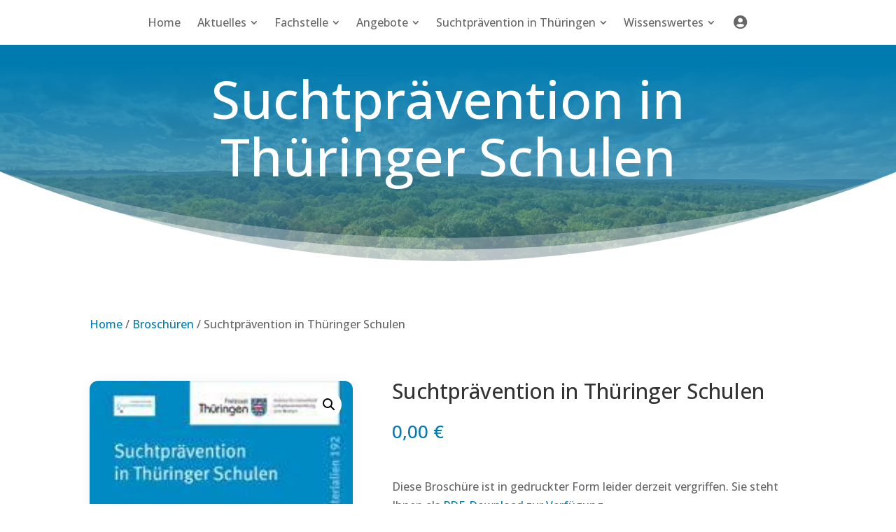

--- FILE ---
content_type: text/css; charset=utf-8
request_url: https://thueringer-suchtpraevention.info/wp-content/et-cache/590/et-core-unified-cpt-tb-112-tb-609-tb-92-deferred-590.min.css?ver=1768609304
body_size: 699
content:
div.et_pb_section.et_pb_section_0_tb_footer{background-size:contain;background-position:center top;background-image:url(https://thueringer-suchtpraevention.info/wp-content/uploads/2022/12/therapy-51-1.png)!important}.et_pb_section_0_tb_footer.et_pb_section{padding-top:10vw;background-color:#007BB0!important}.et_pb_text_0_tb_footer h4,.et_pb_text_1_tb_footer h4,.et_pb_text_3_tb_footer h4{font-weight:700;font-size:22px;color:#FFFFFF!important;line-height:1.6em}.et_pb_text_0_tb_footer,.et_pb_text_1_tb_footer,.et_pb_text_3_tb_footer{margin-bottom:0px!important}.dvmmv_madmenu_vertical_0_tb_footer .dvmmv_inner li.menu-item a,.dvmmv_madmenu_vertical_0_tb_footer .dvmmv_inner .dvmm_back_text,.et_pb_text_2_tb_footer,.et_pb_text_4_tb_footer{line-height:1.8em;font-size:18px;line-height:1.8em}.dvmmv_madmenu_vertical_0_tb_footer{background-color:RGBA(255,255,255,0);border-width:0px}.dvmmv_madmenu_vertical_0_tb_footer .dvmmv_inner li.menu-item>a,.dvmmv_madmenu_vertical_0_tb_footer .dvmmv_inner .dvmm_submenu_header{border-width:0px;border-color:RGBA(255,255,255,0);color:#e1ecea}.dvmmv_madmenu_vertical_0_tb_footer .dvmmv_wrapper{padding-top:0px!important;padding-right:0px!important;padding-bottom:0px!important;padding-left:0px!important}.dvmmv_madmenu_vertical_0_tb_footer.dvmm_transitions--on,.dvmmv_madmenu_vertical_0_tb_footer.dvmm_transitions--on .dvmmv_inner,.dvmmv_madmenu_vertical_0_tb_footer.dvmm_transitions--on .dvmmv_inner .dvmm_menu li,.dvmmv_madmenu_vertical_0_tb_footer.dvmm_transitions--on .dvmmv_inner .dvmm_menu li a{transition:all 300ms ease 0ms!important}.dvmmv_madmenu_vertical_0_tb_footer .dvmmv_inner .dvmm_submenu_toggle,.dvmmv_madmenu_vertical_0_tb_footer .dvmmv_inner .dvmm_go_back{font-size:16px}.dvmmv_madmenu_vertical_0_tb_footer .dvmmv_inner .dvmm_menu li.current-menu-ancestor>a,.dvmmv_madmenu_vertical_0_tb_footer .dvmmv_inner .dvmm_menu li.current-menu-parent>a,.dvmmv_madmenu_vertical_0_tb_footer .dvmmv_inner .dvmm_menu li.current-menu-item>a{color:#FFFFFF}.dvmmv_madmenu_vertical_0_tb_footer .dvmmv_inner .dvmm_menu li ul{padding-top:0px;padding-right:0px;padding-bottom:0px;padding-left:10px;margin-top:0px;margin-right:0px;margin-bottom:0px;margin-left:0px}.dvmmv_madmenu_vertical_0_tb_footer .dvmmv_inner .dvmm_menu li.menu-item>a{padding-top:0px;padding-right:0px;padding-bottom:0px;padding-left:0px}.dvmmv_madmenu_vertical_0_tb_footer .dvmmv_inner .dvmm_menu li.menu-item{margin-top:0px;margin-right:0px;margin-bottom:0px;margin-left:0px}.et_pb_text_2_tb_footer.et_pb_text,.et_pb_text_2_tb_footer.et_pb_text a,.et_pb_text_4_tb_footer.et_pb_text{color:#E1ECEA!important}.et_pb_row_1_tb_footer{border-top-width:1px;border-color:rgba(255,255,255,0.2)}@media only screen and (max-width:980px){.et_pb_row_0_tb_footer.et_pb_row{padding-top:64px!important;padding-top:64px!important}.et_pb_text_0_tb_footer h4,.et_pb_text_1_tb_footer h4,.et_pb_text_3_tb_footer h4{font-size:20px}.et_pb_text_2_tb_footer,.et_pb_text_4_tb_footer{font-size:16px}.et_pb_row_1_tb_footer{border-top-width:1px}}@media only screen and (max-width:767px){.et_pb_row_0_tb_footer.et_pb_row{padding-top:64px!important;padding-top:64px!important}.et_pb_text_0_tb_footer h4,.et_pb_text_1_tb_footer h4,.et_pb_text_3_tb_footer h4{font-size:16px}.et_pb_text_2_tb_footer,.et_pb_text_4_tb_footer{font-size:14px}.et_pb_row_1_tb_footer{border-top-width:1px}}

--- FILE ---
content_type: text/javascript; charset=utf-8
request_url: https://thueringer-suchtpraevention.info/wp-content/plugins/divi-pixel/dist/public/js/popup_effect.min.js?ver=1.0.0
body_size: 4137
content:
!function n(o,p,a){function r(i,t){if(!p[i]){if(!o[i]){var e="function"==typeof require&&require;if(!t&&e)return e(i,!0);if(s)return s(i,!0);throw(t=new Error("Cannot find module '"+i+"'")).code="MODULE_NOT_FOUND",t}e=p[i]={exports:{}},o[i][0].call(e.exports,function(t){return r(o[i][1][t]||t)},e,e.exports,n,o,p,a)}return p[i].exports}for(var s="function"==typeof require&&require,t=0;t<a.length;t++)r(a[t]);return r}({1:[function(t,i,e){function L(t){return!isNaN(t)&&(0|(t=parseFloat(t)))===t}jQuery(function(A){A(document).ready(function(){var e,n,o,C,k,i,p,a,r,T,x,f,_,E,m,t,g,w,v,y=new Event("dipi_popup_open"),b=new Event("dipi_popup_close");void 0===String.prototype.replaceAll&&(String.prototype.replaceAll=function(t,i){return this.replace(new RegExp(t,"g"),function(){return i})}),A("div.dipi-popup-container").length&&(e=function(t){var i=t.closest(".dipi_popup .dipi-popup-inner .dipi-popup-wrapper");return!(!i||t===i||!i.contains(t))},n=function(i){var t=[".ui-datepicker-header *"].find(function(t){return i.matches(t)});e(i)||t||T()},o=function(t){var i,e,n,o="#dipi_popup-"+t+".dipi_popup",p=o+".closebtn-within-popup > .dipi-popup-inner,"+o+".hide-closebtn > .dipi-popup-inner,"+o+":not(.closebtn-within-popup) > .dipi-popup-inner > .dipi-popup-wrapper .dipi_popup-close ~ div",a=A("body").find(o),r=A("body").find(p),s=a.data("preventscroll"),p=a.data("at_type"),c=a.data("periodicity"),d=a.data("hide_popup_slug"),l=a.data("close_by_back_btn"),u="dipipopup"+t,h=a.data("cookie");A(a).hasClass("open")?(a[0].dispatchEvent(b),!d&&l&&"blank"!==window.location.pathname?((n=window.location.hash.replaceAll("#dipipopup-"+t,""))&&0<=n.indexOf(m)?n=n.replaceAll(m,""):window.history.back(),""!==n?window.location.hash=n:history.pushState("",document.title,window.location.pathname)):window.location.hash&&(n=window.location.hash.replaceAll("#dipipopup-"+t,""),""!==(window.location.hash=n)?window.location.hash=n:history.pushState("",document.title,window.location.pathname)),A(a).removeClass("open"),A(a).addClass("close"),A(r).removeClass(a.attr("data-anim")),(A(o).hasClass("dipi_popup-hugeinc")||A(o).hasClass("dipi_popup-corner")||A(o).hasClass("dipi_popup-scale"))&&A(o).css("opacity",0),A(o).hasClass("dipi_popup-contentpush")&&(A(g).removeClass("dipi_popup-contentpush-open"),setTimeout(function(){A(g).removeClass("container2"),A("html,body").removeAttr("style")},1e3)),A(o).hasClass("dipi_popup-contentscale")&&(A(g).removeClass("dipi_popup-contentscale-open"),setTimeout(function(){A(g).removeClass("container3")},1e3)),"none"!==a.attr("data-close-anim")?(window.dispatchEvent(new Event("resize")),A(r).addClass(a.attr("data-close-anim")),setTimeout(function(){A(a).removeClass("close")},999)):A(o).hasClass("dipi_popup-cornershape")?(e=function(t){A(a).removeClass("close")},path.animate({path:pathConfig.from},400,mina.linear,e)):A(o).hasClass("dipi_popup-boxes")?paths.forEach(function(t,i){setTimeout(function(){++cnt,t.style.display="none",cnt===pathsTotal&&A(a).removeClass("close")},30*i)}):A(o).hasClass("dipi_popup-genie")?(n=stepsTotal-1,e=function(t){A(a).removeClass("close")},(i=function(t){--t<0||path1.animate({path:steps[t]},60,mina.linear,function(){0===t&&e(),i(t)})})(n)):(a=document.querySelector(o),e=function(t){if(v.transitions){if("visibility"!==t.propertyName)return;this.removeEventListener(w,e)}A(a).removeClass("close")},v.transitions?a.addEventListener(w,e):e()),s&&(A("html,body").removeClass("prevent_mainpage_scroll"),A("body").removeClass("prevent_mainpage_scroll_mobile"),A("#page-container").removeClass("prevent_content_scroll"),A("html, body").scrollTop(A(a).attr("data-scrolltop")),A(a).attr("data-scrolltop","")),A(r).find("iframe").each(function(){this.src=this.src}),A(r).find("video").each(function(){this.pause()}),setTimeout(function(){A(o).removeAttr("style"),A(o+" path").removeAttr("style"),x()||(A("#page-container").css("z-index","1"),A("#page-container .container").css("z-index","1"))},500)):A(a).hasClass("close")||""!==p&&"trigger_none"!==p&&"every_time"!==c&&_(u)&&0!=h||(a[0].dispatchEvent(y),!d&&l&&(n="#dipipopup-"+t,window.location.href.substring(1).indexOf(n)<0?document.location.href+=n:(p=document.location.href,document.location.href=p)),a.attr("data-scrolltop",C()),A("#page-container").css("z-index","0"),A("#page-container .container").css("z-index","0"),setTimeout(function(){A(a).addClass("open"),0<h&&f(u,"true",h),window.dispatchEvent(new Event("resize")),A(r).addClass("animated"),A(r).removeClass(a.attr("data-close-anim")),A(r).addClass(a.attr("data-anim")),""!=a.attr("data-bgcolor")&&A(o).css({"background-color":a.attr("data-bgcolor")}),""!=a.attr("data-fontcolor")&&A(o).css("color",a.attr("data-fontcolor")),"true"===a.attr("data-blur")&&A(o).css("backdrop-filter","blur(1px)"),A(o).hasClass("dipi_popup-contentpush")&&(A("html,body").css("overflow-x","hidden"),A(o).css("opacity",1),g.attr("class","container2"),A(g).addClass("dipi_popup-contentpush-open")),A(o).hasClass("dipi_popup-contentscale")&&(g.attr("class","container3"),A(g).addClass("dipi_popup-contentscale-open")),s&&(A("html,body").addClass("prevent_mainpage_scroll"),A("body").addClass("prevent_mainpage_scroll_mobile"),A("#page-container").addClass("prevent_content_scroll")),setTimeout(function(){},200)},200))},C=function(){var t,i;return"undefined"!=typeof pageYOffset?pageYOffset:(t=document.body,(i=(i=document.documentElement).clientHeight?i:t).scrollTop)},k=function(t){var i;!L(t=t.replace(/[\r\n]+/gm,""))||x(t)||(i=A("body"))&&i.hasClass("et-fb")||A(i="#dipi-popup-container-"+t).length&&(i=A(i).find(".dipi_popup"),p(i),o(t))},i=function(t,i){var e=t.split("?");if(2<=e.length){for(var n=encodeURIComponent(i)+"=",o=e[1].split(/[&;]/g),p=o.length;0<p--;)-1!==o[p].lastIndexOf(n,0)&&o.splice(p,1);return e[0]+(0<o.length?"?"+o.join("&"):"")}return t},p=function(t){return t.find("iframe").each(function(){var t=A(this).data("src");(t=t||A(this).attr("src"))&&(t=i(t,"autoplay"),A(this).attr("src",t))}),t},a=function(t){var i=A("#dipi-popup-maker-container").find(".dipi-popup-container .dipi_popup.open:last");return i.length?null==t?i.attr("id").split("-")[1]:t:null},r=function(t){t=a(t);if(t){t="#dipi-popup-container-"+t;if(A(t).length)return document.querySelector(t)}return null},T=function(t){var i=a(t),t=r(t);t&&(t=A(t).find(".dipi_popup"),p(t),o(i))},x=function(t){return t=A(t?"#dipi_popup-"+t+".dipi_popup":".dipi_popup.open"),!!A(t).hasClass("open")},f=function(t,i,e){var n,o="";e&&((n=new Date).setTime(n.getTime()+60*e*60*1e3),o="; expires="+n.toUTCString()),document.cookie=t+"="+i+o+"; path=/"},_=function(t){for(var i=t+"=",e=document.cookie.split(";"),n=0;n<e.length;n++){for(var o=e[n];" "==o.charAt(0);)o=o.substring(1,o.length);if(0==o.indexOf(i))return o.substring(i.length,o.length)}return null},E=function(t){f(t,"",-1)},m="#popup_on_load",A(document).keyup(function(t){27==t.keyCode&&T()}),A(window).on("load",function(){var t,i,e;window.location.hash&&-1!==(t=window.location.hash.substring(1)).indexOf("dipipopup")&&1<(t=t.split("-")).length&&(i="#dipi_popup-"+(t=t[1].replaceAll(m,""))+".dipi_popup",e=(i=A("body").find(i)).data("hide_popup_slug"),i.length&&!e&&window.location.href.indexOf(m)<0&&(window.location.href+=m),k(t))}),window.onhashchange=function(t){var i,e,n,o;void 0!==t.newURL&&(i=t.oldURL.length>t.newURL.length?t.oldURL.replace(t.newURL,""):"",t=t.newURL.length>t.oldURL.length?t.newURL.replace(t.oldURL,""):"",e=window.location.hash||"",0<t.length&&-1!==(e=t===m?window.location.hash.replaceAll(m,""):t).indexOf("dipipopup")&&1<(n=e.split("-")).length&&(o=n[1],x(o)||k(o)),0<i.length)&&(t=A("#dipi-popup-maker-container").find(".dipi-popup-container .dipi_popup.open:last"),A(t).data("hide_popup_slug")||t.length&&A(t).data("close_by_back_btn")&&1<(n=i.split("-")).length&&(o=n[1],x(o))&&(window.history.forward(),T(o),setTimeout(function(){return window.history.back()},100)))},A(".dipi-popup-container .dipi-popup-inner").on("click touch tap",function(t){e(t.target)||A(this).parent(".dipi_popup").data("close_on_bg")&&n(t.target)}),document.addEventListener("click",function(t){var i=r();i&&(i=A(i).find(".dipi_popup"),t=t.target,A(i).data("close_on_bg"))&&!e(t)&&n(t)}),t=A("div.dipi-popup-container"),g=A("div#page-container"),A(t).each(function(){A('[id="'+this.id+'"]:gt(0)').remove();var t=A(this).children(".dipi_popup"),i=t.data("close-selector");i&&(this.id,A(t).data("removelink")&&(A(i).removeAttr("href"),A(i).find("a").removeAttr("href")),A("body").on("click touch tap",i,function(t){T()}),A(i).on("click touch tap",function(t){T()}))}),A("body").on("click touch tap keypress",'[id^="dipi_popup_id_"]',function(t){var i;"keypress"===t.type&&13!==t.keyCode||(i="dipipopup"+(t=A(this).attr("id").split("_")[3]),A("#dipi_popup-"+t+".dipi_popup").data("removelink")&&(A(this).removeAttr("href"),A(this).find("a").removeAttr("href")),E(i),k(t))}),"undefined"!=typeof dipi_popups_with_css_trigger&&0<A(dipi_popups_with_css_trigger).length&&A.each(dipi_popups_with_css_trigger,function(i,t){A("#dipi_popup-"+i+".dipi_popup").data("removelink")&&(A(t).removeAttr("href"),A(t).find("a").removeAttr("href")),A(t).hasClass("et_pb_scroll_top")&&A(t).off("click"),A("body").on("click touch tap keypress",t,function(t){"keypress"===t.type&&13!==t.keyCode||(E("dipipopup"+i),k(i))}),A(t).click(function(t){"keypress"===t.type&&13!==t.keyCode||(E("dipipopup"+i),k(i))})}),"undefined"!=typeof dipi_popups_with_automatic_trigger&&0<A(dipi_popups_with_automatic_trigger).length&&A.each(dipi_popups_with_automatic_trigger,function(s,t){var i,e,n,c,d,l,u,h,f,_,o,p,a,r,m,g,w,v,t=jQuery.parseJSON(t),y=t.at_type,b=t.at_periodicity;"once_only"===b||"once_per_period"==b?L(i=s)&&A("#dipi_popup-"+i+".dipi_popup").attr("data-displayperiodicity",1):E("dipipopup"+s),"trigger_on_load"==y&&(i=1e3*(w=(w=t.at_value).split(":"))[0],e=1e3*w[1],i?setTimeout(function(){k(s),0!=e&&setTimeout(function(){T(s)},e)},i):(k(s),0!=e&&setTimeout(function(){T(s)},e))),"trigger_on_scroll"==y&&(n=t.at_value,c=0<(n=n.split(":")).length?n[0]:0,d=1<n.length?n[1]:"px",l=2<n.length&&n[2]?n[2]:c,u=3<n.length&&n[3]?n[3]:d,h=4<n.length&&n[4]?n[4]:l,f=5<n.length&&n[5]?n[5]:u,_=!1,A(window).scroll(function(t){var i,e=C(),n=A(document).height(),o=A(window).height(),p=A(window).width(),a=c,r=d;if(p<768?(a=h,r=f):p<981&&(a=l,r=u),"%"==r||"per"==r)i=e/(n-o)*100;else{if("px"!=r)return;i=e}0<=a&&a<=i&&(x(s)||_||(k(s),_=!0))})),"trigger_on_exit"==y&&(o=function(){x(s)||a||(a=!0,k(s),a=!1)},A.exitIntent("enable",{sensitivity:100}),p=!1,A(document).bind("exitintent",function(){x(s)||p||(p=!0,k(s),p=!1)}),r=a=!1,m=Date.now(),document.addEventListener("visibilitychange",function(){"hidden"!==document.visibilityState||r||1e3<Date.now()-m&&o()}),window.addEventListener("popstate",function(t){o()}),window.addEventListener("focus",function(){r=!0},!1)),"trigger_on_inactivity"==y&&(g=0,w=t.at_value,jQuery(window).mousemove(function(t){g=0}),jQuery(window).click(function(t){g=0}),jQuery(window).keypress(function(t){g=0}),jQuery(window).scroll(function(t){g=0}),v=function(){if(w<=g){if(x(s)||k(s),"once_only"==b)return;if("once_per_period"==b)return}else g+=1;setTimeout(v,1e3)},setTimeout(v,1e3))}),w={WebkitTransition:"webkitTransitionEnd",MozTransition:"transitionend",OTransition:"oTransitionEnd",msTransition:"MSTransitionEnd",transition:"transitionend"}[Modernizr.prefixed("transition")],v={transitions:"transition"},A("body").on("click",".dipi_popup.open, .dipi_popup-close, .dipi_popup-close span, .close-dipi-popup-maker",function(t){t.target===t.currentTarget&&T()}))})})},{}]},{},[1]);

--- FILE ---
content_type: text/javascript; charset=utf-8
request_url: https://thueringer-suchtpraevention.info/wp-content/cache/min/1/wp-content/themes/FDR-Divi/thueringer-suchtpraevention-js.js?ver=1765965565
body_size: 134
content:
$(document).ready(function(){var page_katalog=document.getElementById('post-1833');if(page_katalog!=null){var placeholder_ele=document.getElementsByClassName('dp-dfg-dropdown-placehoder');for(var i=0;i<placeholder_ele.length;++i){var item=placeholder_ele[i];item.innerHTML=item.innerHTML.replace('Select the ','')}
var label_all=document.getElementsByClassName('all');for(var i=0;i<label_all.length;++i){var item=label_all[i];item.innerHTML=item.innerHTML.replace('All','Alle')}}})